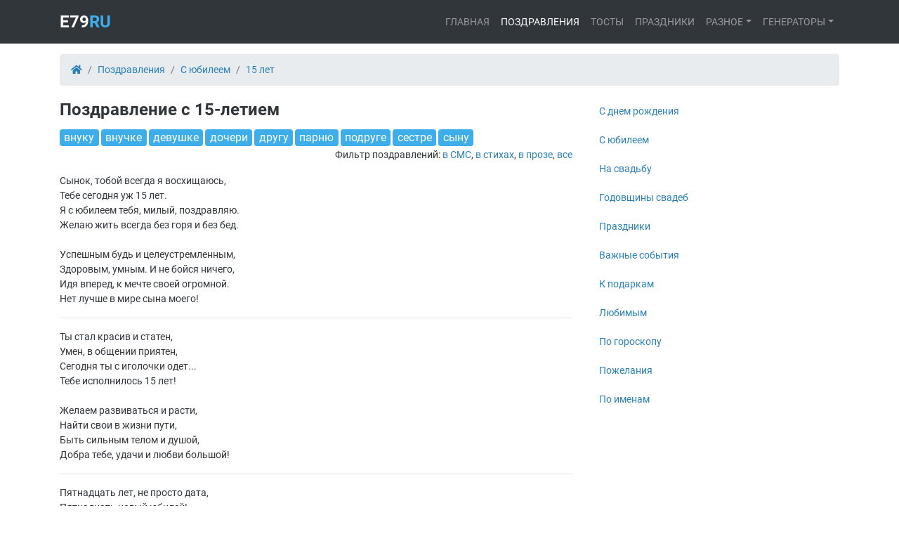

--- FILE ---
content_type: text/html; charset=UTF-8
request_url: https://e79.ru/pozdravleniya/s-yubileem/15
body_size: 5901
content:
<!DOCTYPE html>
<html lang="ru">
<head>
    <meta charset="UTF-8">
    <meta http-equiv="X-UA-Compatible" content="IE=edge">
    <meta name="viewport" content="width=device-width, initial-scale=1">
    <meta name="theme-color" content="#317EFB"/>
    <link rel="apple-touch-icon" sizes="180x180" href="https://e79.ru/img/logo/apple-icon-180x180.png">
    <link rel="icon" type="image/png" sizes="96x96" href="https://e79.ru/img/logo/favicon-96x96.png">
    <link rel="icon" type="image/png" sizes="32x32" href="https://e79.ru/img/logo/favicon-32x32.png">
    <link rel="icon" type="image/png" sizes="16x16" href="https://e79.ru/img/logo/favicon-16x16.png">
    <link rel="icon" type="image/svg+xml" href="https://e79.ru/img/logo.svg">
    <link rel="icon" type="image/x-icon" href="https://e79.ru/favicon.ico">
    <title>Поздравление с 15-летием</title>
        <meta property="og:site_name" content="Поздравления на e79.ru">
<meta property="og:type" content="article">
<meta property="og:url" content="https://e79.ru/pozdravleniya/s-yubileem/15">
<meta name="twitter:card" content="summary">
<meta name="twitter:domain" content="https://e79.ru">
<meta name="twitter:site" content="Поздравления на e79.ru">
<meta property="og:title" content="Поздравление с 15-летием">
<meta itemprop="name" content="Поздравление с 15-летием">
<meta name="description" content="Поздравления С юбилеем 15 лет">
<meta property="og:description" content="Поздравления С юбилеем 15 лет">
<meta name="twitter:description" content="Поздравления С юбилеем 15 лет">
<meta property="og:image" content="https://e79.ru/img/og_default.png">
<meta property="twitter:image:src" content="https://e79.ru/img/og_default.png">
<meta itemprop="image" content="https://e79.ru/img/og_default.png">
<meta property="og:image:width" content="1200">
<meta property="og:image:height" content="630">
<meta name="csrf-param" content="_csrf">
<meta name="csrf-token" content="BfNG0xx5wLEyiLmMvlx-_VCl420aTtKp2XdWLUmrl49Jx3S-WgOW8kfxjPjrDjCFJPCoIH8vpMSADxNgJNzA-A==">

<link href="https://e79.ru/pozdravleniya/s-yubileem/15" rel="canonical">
<link href="/manifest.json" rel="manifest">
<link href="/webfonts/Roboto-Bold.woff2" rel="preload" as="font" crossorigin="anonymous">
<link href="/webfonts/Roboto-Regular.woff2" rel="preload" as="font" crossorigin="anonymous">
<link href="/webfonts/fa-solid-900.woff2" rel="preload" as="font" crossorigin="anonymous">
<link href="/css/main.min.css?v=1640855093" rel="stylesheet">
<script>
if (navigator.serviceWorker.controller) {
} else {
  navigator.serviceWorker.register('/service-worker.js', {
    scope: './'
  }).then(function(reg) {
  });
}</script></head>
<body class="d-flex flex-column min-vh-100">

<nav id="w5" class="navbar navbar-expand-lg navbar-dark bg-dark">
<div class="container">
<a class="navbar-brand" href="/">E79<span>RU</span></a>
<button type="button" class="collapsed navbar-toggler" data-toggle="collapse" data-target="#w5-collapse" aria-controls="w5-collapse" aria-expanded="false" aria-label="Toggle navigation"><span class="icon-bar"></span><span class="icon-bar"></span><span class="icon-bar"></span></button>
<div id="w5-collapse" class="collapse navbar-collapse">

<ul id="w6" class="navbar-nav ml-auto nav"><li class="nav-item"><a class="nav-link" href="/">Главная</a></li>
<li class="nav-item"><a class="nav-link active" href="/pozdravleniya">Поздравления</a></li>
<li class="nav-item"><a class="nav-link" href="/tosty">Тосты</a></li>
<li class="nav-item"><a class="nav-link" href="/pozdravleniya/prazdniki">Праздники</a></li>
<li class="dropdown nav-item"><a class="dropdown-toggle nav-link" href="#" data-toggle="dropdown">Разное</a><div id="w7" class="dropdown-menu"><a class="dropdown-item" href="/calculator">Калькулятор дат</a></div></li>
<li class="dropdown nav-item"><a class="dropdown-toggle nav-link" href="#" data-toggle="dropdown">Генераторы</a><div id="w8" class="dropdown-menu"><a class="dropdown-item" href="/gen/universal">Универсальные</a>
<a class="dropdown-item" href="/gen/birthday">На День Рождения</a>
<a class="dropdown-item" href="/gen/new-year">На Новый год</a>
<a class="dropdown-item" href="/gen/christmas">На Рождество</a>
<a class="dropdown-item" href="/gen/man">На 23 Февраля</a>
<a class="dropdown-item" href="/gen/woman">На 8-е Марта</a></div></li></ul>
</div>
</div>
</nav>
<!-- SAPE RTB JS -->
<script
async="async"
src="https://cdn-rtb.sape.ru/rtb-b/js/819/2/137819.js"
type="text/javascript">
</script>
<!-- SAPE RTB END -->

<div class="wrap flex-grow-1">
    <div class="container">
        <nav aria-label="breadcrumb"><ol itemscope itemtype="https://schema.org/BreadcrumbList" id="w4" class="breadcrumb"><li class="breadcrumb-item" itemprop="itemListElement" itemscope itemtype="https://schema.org/ListItem"><a href="/" itemprop="item"><span itemprop="name"><i class="fas fa-home"></i><span class="d-none">Главная</span></span><meta itemprop="position" content="0"></a></li>
<li class="breadcrumb-item" itemprop="itemListElement" itemscope itemtype="https://schema.org/ListItem"><a href="/pozdravleniya" itemprop="item"><span itemprop="name">Поздравления</span><meta itemprop="position" content="1"></a></li>
<li class="breadcrumb-item" itemprop="itemListElement" itemscope itemtype="https://schema.org/ListItem"><a href="/pozdravleniya/s-yubileem" itemprop="item"><span itemprop="name">С юбилеем</span><meta itemprop="position" content="2"></a></li>
<li class="breadcrumb-item" itemprop="itemListElement" itemscope itemtype="https://schema.org/ListItem"><a href="/pozdravleniya/s-yubileem/15" itemprop="item"><span itemprop="name">15 лет</span><meta itemprop="position" content="3"></a></li>
</ol itemscope itemtype="https://schema.org/BreadcrumbList"></nav>        <div class="row">
    <div class="col-xs-12 col-md-8">
        
<div class="pozdrav-index" id="446">

    
    <h1>
        Поздравление с 15-летием            </h1>

    
        <div class="head-tags">
                    <a class="badge category-tag" href="/pozdravleniya/s-yubileem/15/vnuku">внуку</a>                    <a class="badge category-tag" href="/pozdravleniya/s-yubileem/15/vnuchke">внучке</a>                    <a class="badge category-tag" href="/pozdravleniya/s-yubileem/15/devushke">девушке</a>                    <a class="badge category-tag" href="/pozdravleniya/s-yubileem/15/docheri">дочери</a>                    <a class="badge category-tag" href="/pozdravleniya/s-yubileem/15/drugu">другу</a>                    <a class="badge category-tag" href="/pozdravleniya/s-yubileem/15/parnyu">парню</a>                    <a class="badge category-tag" href="/pozdravleniya/s-yubileem/15/podruge">подруге</a>                    <a class="badge category-tag" href="/pozdravleniya/s-yubileem/15/sestre">сестре</a>                    <a class="badge category-tag" href="/pozdravleniya/s-yubileem/15/synu">сыну</a>                    </div>


    <div class="head-types text-right">
        <p>Фильтр поздравлений: <a class="category-type" href="/pozdravleniya/s-yubileem/15/sms">в СМС</a>, <a class="category-type" href="/pozdravleniya/s-yubileem/15/stih">в стихах</a>, <a class="category-type" href="/pozdravleniya/s-yubileem/15/proza">в прозе</a>, <a class="category-type" href="/pozdravleniya/s-yubileem/15">все</a></p>
    </div>


    <div id="w1" class="list-view">
<div class="p-item" data-key="24321"><p>
    Сынок, тобой всегда я восхищаюсь,<br/>Тебе сегодня уж 15 лет.<br/>Я с юбилеем тебя, милый, поздравляю.<br/>Желаю жить всегда без горя и без бед.<br/><br/>Успешным будь и целеустремленным,<br/>Здоровым, умным. И не бойся ничего,<br/>Идя вперед, к мечте своей огромной.<br/>Нет лучше в мире сына моего!</p>
</div>
<div class="p-item" data-key="24323"><p>
    Ты стал красив и статен,<br/>Умен, в общении приятен,<br/>Сегодня ты с иголочки одет...<br/>Тебе исполнилось 15 лет!<br/><br/>Желаем развиваться и расти,<br/>Найти свои в жизни пути,<br/>Быть сильным телом и душой,<br/>Добра тебе, удачи и любви большой!</p>
</div>
<div class="p-item" data-key="24324"><p>
    Пятнадцать лет, не просто дата,<br/>Пятнадцать целый юбилей!<br/>Пусть жизнь твоя будет богата<br/>На верных, преданных друзей.<br/><br/>Ты взрослым стал, уже не мальчик.<br/>Защитник для своей семьи.<br/>Вина уж выпить можно, за себя бокальчик.<br/>Будь счастлив и в делах удачлив ты.</p>
</div>
<div class="p-item" data-key="24325"><p>
    Делим жизнь на юбилеи,<br/>Среди них 15 —<br/>Словно первая ступень,<br/>Куда легко взобраться.<br/><br/>Поздравляю тебя, парень,<br/>С этим юбилеем,<br/>Знаю, все ступеньки в жизни<br/>Одолеть сумеешь.<br/><br/>Покоряться пусть тебе<br/>Высоты и вершины,<br/>И пусть лестница судьбы<br/>Твоей будет длинной.<br/><br/>Чтобы встретил на пути<br/>Ты любовь, удачу,<br/>И в дороге пусть тебя<br/>Поджидает счастье.</p>
</div>
<div class="p-item" data-key="24326"><p>
    Что ж, подруга, с праздничком,<br/>Вот тебе пятнадцать<br/>Стукнуло тихонечко,<br/>Будто восемнадцать.<br/><br/>Пожелать любви хочу:<br/>Искренней, взаимной<br/>Быть красавцу богачу<br/>Девушкой любимой.<br/><br/>Счастья ключ в любви таится —<br/>Ты найди его скорей.<br/>Пусть в мечтах пока что снится,<br/>Все придет — ты только верь!</p>
</div>
<div class="p-item" data-key="24327"><p>
    Тебя я знаю много лет,<br/>Подруги мы с тобой,<br/>Хочу поздравить я тебя<br/>С этой датой озорной.<br/><br/>Тебе исполнилось 15,<br/>Все только впереди!<br/>Успехов, радости, побед!<br/>К мечте смелей иди!</p>
</div>
<div class="p-item" data-key="24328"><p>
    Подруга моя дорогая,<br/>От всего сердца тебя поздравляю,<br/>Пусть День рожденья твой<br/>Будет восхитительно ярким,<br/>Танцуй и кушай сладости,<br/>И принимай подарки!<br/><br/>Спеши быстрее мир узнать,<br/>С друзьями весело общаться,<br/>Влюбляться, радость получать —<br/>Мечты сбываются в пятнадцать!<br/>Желаю улыбок, подарков, цветов,<br/>Море любви и теплых слов!</p>
</div>
<div class="p-item" data-key="24329"><p>
    Тебе пятнадцать только лет,<br/>Совсем ты юн еще, наивен,<br/>Но пожелаем в этот день,<br/>Чтоб стал достойным ты мужчиной.<br/><br/>Будь храбрым, словно рыцарь тот,<br/>Который восхвален в поэмах,<br/>Пускай же твоей жизни плот<br/>Обходит горе и проблемы.</p>
</div>
<div class="p-item" data-key="24330"><p>
    Мой друг, с днем рождения тебя!<br/>Тебе уже пятнадцать.<br/>Пусть удача настигнет тебя,<br/>Все желания осуществятся.<br/><br/>Ты — хороший друг, надежный,<br/>Решения смелые принимаешь,<br/>Всегда выслушать ты можешь,<br/>Шуткой настроенье поднимаешь.<br/><br/>Скажу тебе: ты классный парень,<br/>Ты знаешь цену дружбы настоящей,<br/>Пусть судьба тебе счастье подарит,<br/>И учиться желаю блестяще!</p>
</div>
<div class="p-item" data-key="24331"><p>
    Ой, подружка, поздравляю!<br/>Пожелать чего, не знаю.<br/>Шмоток модных, самых новых,<br/>И парней побольше клевых.<br/><br/>Пусть везде ловит Wi-Fi,<br/>Не грусти и не скучай,<br/>Побывай в разных столицах,<br/>В Риме, Каннах или в Ницце.<br/><br/>Про меня не забывай,<br/>Смело в гости приглашай.<br/>Потусуемся, поржем<br/>Или просто чай попьем!</p>
</div>
<nav id="w2"><ul class="pagination"><li class="page-item prev disabled"><a class="page-link" href="/pozdravleniya/s-yubileem/15?type=&amp;page=1" data-page="0" tabindex="-1"><</a></li>
<li class="page-item active"><a class="page-link" href="/pozdravleniya/s-yubileem/15?type=&amp;page=1" data-page="0">1</a></li>
<li class="page-item"><a class="page-link" href="/pozdravleniya/s-yubileem/15?type=&amp;page=2" data-page="1">2</a></li>
<li class="page-item"><a class="page-link" href="/pozdravleniya/s-yubileem/15?type=&amp;page=3" data-page="2">3</a></li>
<li class="page-item"><a class="page-link" href="/pozdravleniya/s-yubileem/15?type=&amp;page=4" data-page="3">4</a></li>
<li class="page-item"><a class="page-link" href="/pozdravleniya/s-yubileem/15?type=&amp;page=5" data-page="4">5</a></li>
<li class="page-item next"><a class="page-link" href="/pozdravleniya/s-yubileem/15?type=&amp;page=2" data-page="1">></a></li></ul></nav></div>
</div>

    </div>
    <div class="col-md-4 d-none d-md-block">
        <ul class="sb-menu"><li><a href="/pozdravleniya/dr"><i class="fa fa-circle-o"></i>С днем рождения</a></li>
<li><a href="/pozdravleniya/s-yubileem"><i class="fa fa-circle-o"></i>С юбилеем</a></li>
<li><a href="/pozdravleniya/na-svadbu"><i class="fa fa-circle-o"></i>На свадьбу</a></li>
<li><a href="/pozdravleniya/godovschiny-svadeb"><i class="fa fa-circle-o"></i>Годовщины свадеб</a></li>
<li><a href="/pozdravleniya/prazdniki"><i class="fa fa-circle-o"></i>Праздники</a></li>
<li><a href="/pozdravleniya/vazhnye-sobytiya"><i class="fa fa-circle-o"></i>Важные события</a></li>
<li><a href="/pozdravleniya/k-podarkam"><i class="fa fa-circle-o"></i>К подаркам</a></li>
<li><a href="/pozdravleniya/lyubimym"><i class="fa fa-circle-o"></i>Любимым</a></li>
<li><a href="/pozdravleniya/po-goroskopu"><i class="fa fa-circle-o"></i>По гороскопу</a></li>
<li><a href="/pozdravleniya/pozhelaniya"><i class="fa fa-circle-o"></i>Пожелания</a></li>
<li><a href="/pozdravleniya/po-imenam"><i class="fa fa-circle-o"></i>По именам</a></li></ul>    </div>
</div>
    </div>
</div>


<footer id="dk-footer" class="dk-footer">
    <div class="copyright">
        <div class="container">
            <div class="row">
                <div class="col-md-6">
                    <span>Copyright ©2026 e79.ru</span>
                </div>
                <div class="col-md-6">
                    <div class="copyright-menu">
                        <ul>
                            <li><a href="/">Home</a></li>
                            <li><a href="/privacy">Privacy Policy</a></li>
                        </ul>
                    </div>
                </div>
            </div>
        </div>
    </div>
    <div class="back-to-top">
        <button id="back-to-top" class="btn btn-dark" title="Back to Top">
            <i class="fa fa-angle-up"></i>
        </button>
    </div>
</footer>

<!-- Yandex.Metrika counter -->
<script type="text/javascript" >
    (function(m,e,t,r,i,k,a){m[i]=m[i]||function(){(m[i].a=m[i].a||[]).push(arguments)};
        m[i].l=1*new Date();k=e.createElement(t),a=e.getElementsByTagName(t)[0],k.async=1,k.src=r,a.parentNode.insertBefore(k,a)})
    (window, document, "script", "https://mc.yandex.ru/metrika/tag.js", "ym");
    ym(69508465, "init", {
        clickmap:true,
        trackLinks:true,
        accurateTrackBounce:true,
        webvisor: true
    });
</script>
<noscript><div><img src="https://mc.yandex.ru/watch/69508465" style="position:absolute; left:-9999px;" alt="" /></div></noscript>
<!-- /Yandex.Metrika counter -->

<!-- Global site tag (gtag.js) - Google Analytics -->
<script async src="https://www.googletagmanager.com/gtag/js?id=G-1FZW7X3H2N"></script>
<script>
    window.dataLayer = window.dataLayer || [];
    function gtag(){dataLayer.push(arguments);}
    gtag('js', new Date());
    gtag('config', 'G-1FZW7X3H2N');
</script>
<!-- Global site tag (gtag.js) - Google Analytics -->

<script src="/js/main.min.js?v=1617702742"></script>
<script>jQuery(function ($) {
$('#show-more').on('click', function() {
    $('.head-tags').find('.d-none').removeClass('d-none');
    $('#show-more').remove();
});
document.getElementsByTagName('body')[0].insertAdjacentHTML('beforeEnd', '<div id="divsuccess" class="btn btn-warning" style=\"display:none;color:#fff;position:absolute;left:50%;z-index:10000 !important;padding:0.35em\">Скопировано!</div')

var elems = document.getElementsByClassName('p-item')
for (var i = 0; i < elems.length; i++) {
        elems[i].title = "Нажмите для выделения";
        elems[i].onmouseup = function() {
            clipboard(this)
        }
}
});</script><script defer src="https://static.cloudflareinsights.com/beacon.min.js/vcd15cbe7772f49c399c6a5babf22c1241717689176015" integrity="sha512-ZpsOmlRQV6y907TI0dKBHq9Md29nnaEIPlkf84rnaERnq6zvWvPUqr2ft8M1aS28oN72PdrCzSjY4U6VaAw1EQ==" data-cf-beacon='{"version":"2024.11.0","token":"04317c8ac41747c6a77163391c48a2dd","r":1,"server_timing":{"name":{"cfCacheStatus":true,"cfEdge":true,"cfExtPri":true,"cfL4":true,"cfOrigin":true,"cfSpeedBrain":true},"location_startswith":null}}' crossorigin="anonymous"></script>
</body>
</html>
